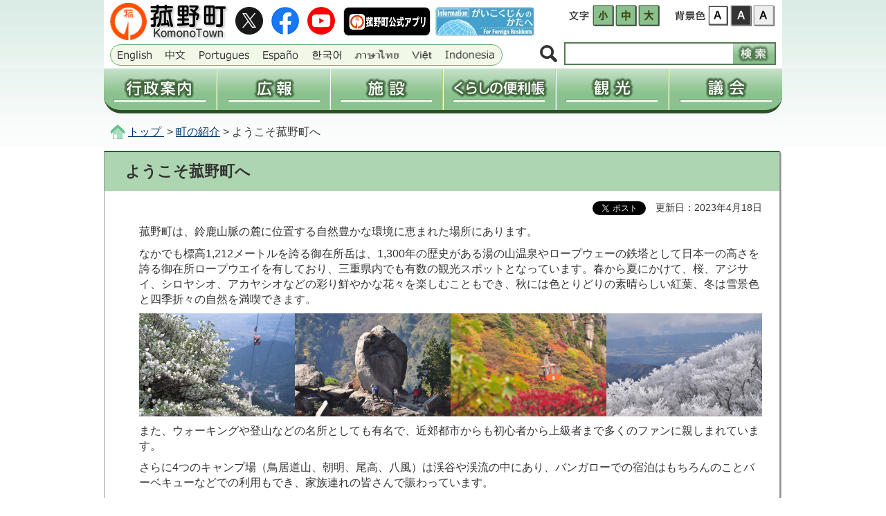

--- FILE ---
content_type: text/html
request_url: https://www2.town.komono.mie.jp/www/contents/1001000000012/index.html
body_size: 5659
content:
<!DOCTYPE html PUBLIC "-//W3C//DTD XHTML 1.0 Transitional//EN" "http://www.w3.org/TR/xhtml1/DTD/xhtml1-transitional.dtd">
<html xmlns="http://www.w3.org/1999/xhtml" xml:lang="ja" lang="ja">
<head>
<meta http-equiv="Content-Type" content="text/html; charset=UTF-8" />
<meta http-equiv="Content-Style-Type" content="text/css" />
<meta http-equiv="Content-Script-Type" content="text/javascript" />
<meta property="og:title" content="菰野町 - ようこそ菰野町へ" />
<meta property="og:type" content="article" />
<meta property="og:description" content="" />
<meta property="og:url" content="https://www2.town.komono.mie.jp/www/contents/1001000000012/index.html" />
<meta property="og:site_name" content="菰野町" />
<meta property="og:locale" content="ja_jp" />
<meta name="Keywords" content="菰野町,ようこそ菰野町へ" />
<meta name="Description" content="ようこそ菰野町へ" />
<title>ようこそ菰野町へ - 三重県菰野町公式サイト</title>
<link type="text/css" rel="stylesheet" media="all" href="/www/css/style.css?20211028" />
<link type="text/css" rel="stylesheet" media="all" href="/www/css/top.css" />
<link type="text/css" title="change" rel="stylesheet" media="all" href="/www/css/default.css" />
<meta name="viewport" content="width=device-width,initial-scale=1.0,maximum-scale=2.5,minimum-scale=1,user-scalable=yes" />
<script type="text/javascript" src="/www/js/jquery.js">/**/</script>
<script type="text/javascript" src="/www/js/jquery.accessibility.js">/**/</script>
<script type="text/javascript" src="/www/js/jquery.bxslider.min.js">/**/</script>
<script type="text/javascript" src="/www/js/top.js">/**/</script>
<meta name="format-detection" content="telephone=no" />
<meta name="referrer" content="no-referrer-when-downgrade"/><!-- Myサイト翻訳用 -->

<!-- Google tag (gtag.js) -->
<script async src="https://www.googletagmanager.com/gtag/js?id=G-NFGB73DBC0"></script>
<script>
  window.dataLayer = window.dataLayer || [];
  function gtag(){dataLayer.push(arguments);}
  gtag('js', new Date());

  gtag('config', 'G-NFGB73DBC0');
</script>




<!-- Global site tag (gtag.js) - Google Analytics -->
<script async src="https://www.googletagmanager.com/gtag/js?id=UA-21313139-1"></script>
<script>
  window.dataLayer = window.dataLayer || [];
  function gtag(){dataLayer.push(arguments);}
  gtag('js', new Date());

  gtag('config', 'UA-21313139-1');
</script>


</head>
<body class="default lower no_nav"><div id="fb-root"></div>
	<script>(function(d, s, id) {
	  var js, fjs = d.getElementsByTagName(s)[0];
	  if (d.getElementById(id)) return;
	  js = d.createElement(s); js.id = id;
	  js.src = "//connect.facebook.net/ja_JP/sdk.js#xfbml=1&version=v2.8";
	  fjs.parentNode.insertBefore(js, fjs);
	}(document, 'script', 'facebook-jssdk'));</script>
	
<div id="TOP">
<div id="jump">
<a href="#menu">メニューにジャンプ</a>
<a href="#main">コンテンツにジャンプ</a>
</div>
<div class="header">
<div class="wrap">
<div class="pull_left">
<p class="h1_title">
<a href="/www/index.html">三重県菰野町</a>
</p>
<div class="snsbox">
<ul>
<li class="snsicon">
<a rel="noopener" target="_blank" href="https://twitter.com/town_komono">
<img alt="菰野町エックス" src="/www/img/header_icon_x.png" />
</a>
</li>
<li class="snsicon">
<a rel="noopener" target="_blank" href="https://www.facebook.com/komonosns">
<img alt="菰野町facebook" src="/www/img/header_icon_facebook.png" />
</a>
</li>
<li class="snsicon">
<a rel="noopener" target="_blank" href="https://www.youtube.com/channel/UCyezASrFjFfPb5d_GmNUDGA">
<img alt="菰野町youtube" src="/www/img/header_icon_youtube.png" />
</a>
</li>
<li class="square snsapp">
<a href="/www/contents/1634616559851/index.html">
<img alt="菰野町公式アプリ" class="imradius6" src="/www/img/header_app_2024.png" />
</a>
</li>
<li class="square snsmie">
<a href="/www/contents/1725520285268/index.html">
<img alt="がいこくじんのかたへ For Foreign Residents" src="/www/img/header_foreigners.jpg" />
</a>
</li>
</ul>
</div>
<div class="translation">
					<span class="translation_btn"></span>
					
<ul>
<li>
<a href="https://town-komono.j-server.com/LUCKOMONO/ns/w1/jaen/">
<img title="英語" alt="English／英語" height="20" width="57" src="/www/img/header_english.png" />
</a>
</li>
<li>
<a href="https://town-komono.j-server.com/LUCKOMONO/ns/w1/jazh/">
<img title="中国語" alt="Chinese／中国語" height="20" width="37" src="/www/img/header_chinese.png" />
</a>
</li>
<li>
<a href="https://town-komono.j-server.com/LUCKOMONO/ns/w1/japt/">
<img title="ポルトガル語" alt="Portuguese／ポルトガル語" height="20" width="79" src="/www/img/header_portuguese.png" />
</a>
</li>
<li>
<a href="https://town-komono.j-server.com/LUCKOMONO/ns/w1/jaes/">
<img title="スペイン語" alt="Spanish／スペイン語" height="20" width="60" src="/www/img/header_spanish.png" />
</a>
</li>
<li>
<a href="https://town-komono.j-server.com/LUCKOMONO/ns/w1/jako/">
<img title="韓国語" alt="Korean／韓国語" height="20" width="50" src="/www/img/header_korean.png" />
</a>
</li>
<li>
<a href="https://town-komono.j-server.com/LUCKOMONO/ns/w1/jath/">
<img title="タイ語" alt="thai／タイ語" height="20" width="70" src="/www/img/header_thai.png" />
</a>
</li>
<li>
<a href="https://town-komono.j-server.com/LUCKOMONO/ns/w1/javi/">
<img title="ベトナム語" alt="Vietnamese／ベトナム語" height="20" width="37" src="/www/img/header_Vietnamese.png" />
</a>
</li>
<li>
<a href="https://town-komono.j-server.com/LUCKOMONO/ns/w1/jaid/">
<img title="インドネシア語" alt="Indonesia／インドネシア語" height="20" width="79" src="/www/img/header_Indonesia.png" />
</a>
</li>
</ul>
</div>
</div>
<div class="page_control">
<div id="UD">
<noscript>
<p>文字サイズ変更・コントラスト変更機能を利用する場合は、javascriptをオンにしてください</p>
</noscript>
</div>
<form class="search" action="/search/ftsservlet" method="get" name="form1">
<div>
<input value="1" type="hidden" name="logical" />
<input value="50" type="hidden" name="pagesize" />
<input value="0" type="hidden" name="orderby" />
<input value="1" type="hidden" name="sort" />
<input value="0" type="hidden" name="kind" />
<input value="0" type="hidden" name="item" />
<input value="-1" type="hidden" name="siteId" />
<input value="" type="hidden" name="dateDiff" />
<label class="search_txt seltxt" for="search_txt">サイト内検索</label>
<div class="search_box">
<div class="search_inner">
<input value="" id="search_txt" class="search_txt" name="keyword" type="text" />
<input value="検索" type="submit" name="btnG" class="search_bt" />
</div>
</div>
</div>
</form>
</div>
</div>
<div class="nav wrap">
<div id="menuopen" class="menu_button">
<a href="javascript:void(0)">open</a>
</div>
<ul id="menu">
<li class="menu01">
<a href="/www/genre/1000100000067/index.html">行政案内</a>
</li>
<li class="menu02">
<a href="/www/contents/1679009951714/index.html">広報</a>
</li>
<li class="menu03">
<a href="/www/contents/1001000000022/index.html">施設</a>
</li>
<li class="menu04">
<a href="/www/genre/1000100000001/index.html">くらしの便利帳</a>
</li>
<li class="menu05">
<a href="/www/contents/1001000000008/index.html">観光</a>
</li>
<li class="menu06">
<a href="https://gikai-town-komono.com/">議会</a>
</li>
</ul>
</div>
</div>
<div id="main" class="contents  wrap">
<div class="article no_nav">
<p class="locus">
<a href="/www/index.html">
										トップ
									</a>&nbsp;&gt;
<a href="/www/genre/1000100000116/index.html">町の紹介</a>&nbsp;&gt;&nbsp;ようこそ菰野町へ</p>
<div class="enclosebox">
<h1>ようこそ菰野町へ</h1>
<p class="update pull_right">更新日：2023年4月18日</p>
<div class="sns_share pull_right">
<p>
<a href="https://twitter.com/share" data-lang="ja" class="twitter-share-button">ツイート</a>
</p>
<script>!function(d,s,id){var js,fjs=d.getElementsByTagName(s)[0],p=/^http:/.test(d.location)?'http':'https';if(!d.getElementById(id)){js=d.createElement(s);js.id=id;js.src=p+'://platform.twitter.com/widgets.js';fjs.parentNode.insertBefore(js,fjs);}}(document, 'script', 'twitter-wjs');</script>
<p data-mobile-iframe="false" data-layout="button_count" data-href="" class="fb-share-button">
<a target="_blank" href="" class="fb-xfbml-parse-ignore">シェア</a>
</p>
</div>
<div class="txtbox"><p>菰野町は、鈴鹿山脈の麓に位置する自然豊かな環境に恵まれた場所にあります。</p>
  <p>なかでも標高1,212メートルを誇る御在所岳は、1,300年の歴史がある湯の山温泉やロープウェーの鉄塔として日本一の高さを誇る御在所ロープウエイを有しており、三重県内でも有数の観光スポットとなっています。春から夏にかけて、桜、アジサイ、シロヤシオ、アカヤシオなどの彩り鮮やかな花々を楽しむこともでき、秋には色とりどりの素晴らしい紅葉、冬は雪景色と四季折々の自然を満喫できます。&nbsp;</p>
  <p><img alt="shiroyashio" width="225" height="149" src="/www/contents/1001000000012/simple/171214113331_0.jpg" /><img alt="daikokuiwa" width="225" height="149" src="/www/contents/1001000000012/simple/171214113331_1.jpeg" /><img alt="koyoropeway" width="225" height="149" src="/www/contents/1001000000012/simple/220210180330_0.jpeg" /><img alt="zyuhyou" width="225" height="149" src="/www/contents/1001000000012/simple/171214113331_4.jpeg" /></p>
  <p>また、ウォーキングや登山などの名所としても有名で、近郊都市からも初心者から上級者まで多くのファンに親しまれています。</p>
  <p>さらに4つのキャンプ場（鳥居道山、朝明、尾高、八風）は渓谷や渓流の中にあり、バンガローでの宿泊はもちろんのことバーベキューなどでの利用もでき、家族連れの皆さんで賑わっています。</p>
  <p>町北部に位置する田光地区にある田光のシデコブシ及び湿地植物群落は、国の天然記念物指定を受けています。また、その近くにある楠根溜（くすねため）は、農林水産省のため池百選に選ばれています。</p>
  <p><img alt="toriidouyama" width="225" height="149" src="/www/contents/1001000000012/simple/220210180330_1.jpeg" /><img alt="tabikacosmos" width="225" height="149" src="/www/contents/1001000000012/simple/171214113331_3.jpeg" /><img alt="shidekobushi" width="225" height="149" src="/www/contents/1001000000012/simple/220210180330_2.jpeg" /><img alt="gohyakurakan" width="225" height="149" src="/www/contents/1001000000012/simple/220210181818_1.jpeg" /></p>
  <p>こういった都市近郊にありながら自然豊かな環境に恵まれていることから、平成22年10月に名古屋市で開催された生物多様性条約第10回締約国会議（COP10）の野外実習先として、世界の人々にその豊かな自然を伝えることができました。</p>
  <p>文化的な面におきましても、池田満寿夫の陶彫「般若心経シリーズ」をはじめとする多彩なコレクション群と魅力あふれる企画展を積極的に展開しているパラミタミュージアムがあり、菰野町を訪れるさまざまな皆さんに楽しんでいただけるものと思います。また、竹成地区にある五百羅漢や菰野土方藩城址に代表されるような史跡も数多く存在します。</p>
  <p>地場産品は、萬古焼で有名な陶器、鈴鹿山脈の清流と広大な農地で収穫されるお米で作られた日本酒、自然豊かな中で生育された精肉およびその加工品、乳製品、全国的にも有名な製麺、農業の町でもある菰野町の農産物、シクラメンなどの鉢植えの花きなど、数多くありますので菰野町にお立ち寄りの際には、ぜひご覧いただきたいと思います。</p>
  <p><img alt="banko" width="225" height="150" src="/www/contents/1001000000012/simple/171214114611_0.jpg" /><img alt="makomo1" width="225" height="150" src="/www/contents/1001000000012/simple/171214114611_2.jpg" /><img alt="makomo2" width="225" height="150" src="/www/contents/1001000000012/simple/171214114611_3.jpg" /><img alt="mugi" width="225" height="149" src="/www/contents/1001000000012/simple/190409131441_0.jpeg" /></p>
  <p>特にお勧めする菰野町の地場産品は、マコモとその加工品です。マコモはイネ科の植物で、茎が肥大化してその部分（『マコモタケ』といいます）が食用になります。菰野町は、このマコモが原野に多く生えていたことからその名が付いたといわれ、農業者、商業者など町を挙げてマコモの生産やマコモを用いた加工食品の開発に積極的に取り組んでいます。マコモやその加工品は、「道の駅菰野ふるさと館」で購入することができます。&nbsp;</p>
  <p>ぜひ、一度、菰野町にお越しください。</p></div>
</div>
<div class="section link_section enclosebox">
<h2>関連リンク</h2>
<ul>
<li>
<a href="/www/genre/1000100000119/index.html">菰野町について</a>
</li>
<li>
<a href="/www/contents/1001000000112/index.html">町勢要覧</a>
</li>
<li>
<a href="/www/genre/1000100000126/index.html">菰野町の歴史</a>
</li>
<li>
<a href="/www/genre/1000100000124/index.html">菰野町の文化</a>
</li>
<li>
<a href="/www/contents/1568970087961/index.html">菰野町へのアクセス</a>
</li>
<li>
<a href="/www/genre/1000100000121/index.html">菰野町の施設</a>
</li>
<li>
<a href="/www/genre/1000100000117/index.html">公共交通（コミュニティバス、のりあいタクシー等）</a>
</li>
</ul>
</div>
<div class="section info_section enclosebox">
<h2>このページに関する問い合わせ先</h2>
<p>企画情報課
<br />
					電話番号：059-391-1105<br />
					ファクス番号：059-391-1188<br />
</p>
</div>
</div>
</div>
<div class="footer">
<div class="wrap">
<dl class="pull_left">
<dt>菰野町役場</dt>
<dd>郵便番号：510-1292</dd>
<dd>住所：三重県三重郡菰野町大字潤田1250番地</dd>
<dd class="number">代表電話番号：059-391-1111</dd>
<dd class="number2">ファクス：059-391-1188</dd>
<dd>メールアドレス：

&#107;&#101;&#121;&#97;&#107;&#105;&#64;&#116;&#111;&#119;&#110;&#46;&#107;&#111;&#109;&#111;&#110;&#111;&#46;&#109;&#105;&#101;&#46;&#106;&#112;
</dd>
<dd>開庁時間：</dd>
<dd>＜役場本庁＞9時00分から16時30分まで</dd>
<dd class="spkaigyo">＜各地区コミュニティセンター＞<span>8時30分から17時15分まで</span>
</dd>
<dd>いずれも土・日曜日、祝日、12月29日から1月3日までを除く</dd>
</dl>
<ul class="pull_right">
<li>
<a href="/www/contents/1001000000032/index.html">
<img alt="役場の窓口" height="34" width="120" src="/www/img/footer_btn01a.png" />
</a>
</li>
<li>
<a href="/www/contents/1001000000029/index.html">
<img alt="アクセス" height="34" width="120" src="/www/img/footer_btn02a.png" />
</a>
</li>
<li>
<a href="/www/sitemap.html">
<img alt="サイトマップ" height="34" width="120" src="/www/img/footer_btn03a.png" />
</a>
</li>
<li>
<a href="https://logoform.jp/form/HMrs/1327986">
<img alt="問い合わせ" height="34" width="120" src="/www/img/footer_btn04a.png" />
</a>
</li>
</ul>
</div>
<p class="copyright">Copyright
		&copy;
		Komono Town. All Rights Reserved.</p>
<div style="display: block;" class="reread_link" id="back-top">
<a href="#TOP">
<img height="82" width="60" src="/www/img/reread_link.png" alt="このページのトップへ" />
</a>
</div>
</div>
</div>
<script type="text/javascript" src="/_Incapsula_Resource?SWJIYLWA=719d34d31c8e3a6e6fffd425f7e032f3&ns=1&cb=2002553125" async></script></body>
</html>


--- FILE ---
content_type: text/css
request_url: https://www2.town.komono.mie.jp/www/css/style.css?20211028
body_size: 8365
content:
@charset "utf-8";
body {margin:0px;color:#333333;background-color:#ffffff;font-size:100%;line-height:1.4;font-family:"Hiragino Kaku Gothic ProN","メイリオ",sans-serif;-webkit-text-size-adjust:100%; word-wrap: break-word; overflow-wrap:break-word;}
.header ,.article ,.footer ,.section ,h1,h2,h3,hr{clear:both;}/*-clear-*/
.article ,.section ,.nav ,dl,ul,div{padding:0px 0px 5px;overflow:auto;}/*-hasLayout-*/
h1,h2,h3,h4,h5,p,dl,ul,ol {margin-top:0px;}
ul,ol{padding-left:30px;}
textarea {max-width:95%;}
a{color:#003366;text-decoration:underline;}
a:hover { text-decoration: none;}
a:hover img{opacity:0.8;}
img{border:none;vertical-align:middle;}

/******************************************************************************************************/
/* CONTENTS WIDTH */
/*.header,
.contents,
.locus,
.footer {width:980px;margin:0px auto;}
body { min-width: 320px;}*/

body { min-width: 320px;}
.contents .article {width:720px;float:right;}
.no_nav .contents .article { width:100%; float:none;}


ul{ list-style:none;}
.pull_left{ float:left; padding-bottom:0;}
.pull_right{ float:right; padding-bottom:0;}
.text_left{ text-align:left;}
.text_center{ text-align:center;}
.text_right{ text-align:right;}
.contents .article .no_list_style > li{padding-left:0;}
.contents .article .no_list_style > li:before{ content:none;}
.contents .article .txtbox p{ margin-bottom:0.6em;}
.wrap{ width:980px; max-width: 100%; margin:0 auto; padding:0; box-sizing:border-box;}

@media screen and (min-width:0px) and (max-width:1020px) {
 .wrap{ width:96%; margin:0 auto;}
 .contents .article { width:100%; float:none;}
}
/*.header , .header ul , .header .nav ul , .header h1 , .footer dl , .footer dd{ margin:0; padding:0;}*/


/******************************************************************************************************/
body{ background-image:url(../img/body_back.png); background-repeat:repeat-x;}

.header , .header ul , .header .nav ul , .header h1{margin:0; padding:0;}
.header .wrap{ padding:0 9px; position:relative; background-color:#fff;}
.header .wrap > .pull_left{ width:619px;}
.header .title {float:left;}
.header .wrap .title,
.header .h1_title {width:174px;height:56px;margin-top:3px; margin-bottom:0;float:left;background:url(../img/title.png) no-repeat;text-indent:-1000em;}
.header .wrap .title a{display:block;height:56px;}
.header .h1_title a{ display:block; width:auto; height:100%;text-indent:-1000em;}

.header .snsbox{ width:445px; padding-bottom:2px; overflow:hidden; box-sizing:border-box; padding-top:10px; float:left;}
.header .snsbox ul{ display:inline-block; padding:0px; margin:0;list-style:none; width:auto;}
.header .snsbox ul li{ float:left; margin-left:7px;height:auto;}
.header .snsbox .snsicon{ width:45px;}
.header .snsbox .square { border: solid 1px #ccc;}
.header .snsbox .snsapp{border-radius:8px;}
.header .snsbox .snsmie{border-radius:5px;}
.header .snsbox ul li:nth-child(-n+3){ max-width:45px;}
.header .snsbox ul li a{ display:block;}
.header .snsbox ul li a img{ display:block;}
.header .snsbox ul li a img.icon-circle{ height:40px; width:40px;}
.header .snsbox ul li a img.imradius6{ border-radius:6px;}
.header .snsbox ul .btntwitter{ background-color:#55AEF2;}
.header .snsbox ul .btnfacebook{ background-color:#3E5895;}
.header .snsbox ul .btngoogle{ background-color:#DE4B39;}
.header .snsbox .mieinfo,.header .snsbox .mieinfo_img{ width:146px; height:45px;border-radius:5px;}
.header .snsbox ul .mieinfo a{ display:block; padding:0px 0;}
.header .page_control{float:right; padding-bottom:3px;}
#UD{ width:303px; padding-bottom: 0px; margin-bottom:16px; margin-left:auto;}
.header .page_control ul,
#UD dl,
#UD dl dt,
.header .page_control dl dd {min-height:31px;margin:2px 0;padding:0px;float:left;list-style:none;}
.header .page_control ul li {margin:2px 0px 2px 10px;padding-top:5px;float:left;}
#UD dl.color_change,
#UD dl.textsize_change{width:136px;margin:0px;padding:5px 0px 0px 0px;  }
#UD dl.color_change{width:150px; margin-left:15px; float:right;}
#UD dl dt{padding:0px 3px 0px 0px;background:no-repeat center center;text-indent:-1000em;}
#UD dl.color_change dt {width:47px;background-image:url(../img/control_collar_title.png);}
#UD dl.textsize_change dt {width:34px;background-image:url(../img/control_font_title.png);}
#UD dl dd a,
.header .page_control ul li a,
.header .page_control form.search label.search_txt{display:block;width:33px;height:31px;background:no-repeat center center; text-align:center;}
.header .page_control ul li a.announce {width:140px;background-image:url(../img/bt_voice.png);}
.header .page_control ul li a.language {width:140px;background-image:url(../img/bt_language.png);}
.header .page_control dl dd a img { width: 31px; height: auto; }
.header .page_control form.search {width: 343px;margin:0px;float:right;text-align:center;}
.header .page_control form.search > div{ padding-bottom:0; overflow:hidden; padding-top:5px;}
.header .page_control form.search label.search_txt{display:block; float:left; width:29px; height: 35px; margin-right: 8px;/* color: rgba(0,0,0,0); */  background-image:url(../img/control_search_title.png); line-height: 40px;text-indent: -1000em;}
.header .page_control form.search input#search_txt {display:block;width:74%;/* padding:9px 2%;*/margin: 1.5%;border:none;/*background-color:#fafafa;*/float:left;}
.header .page_control form.search input#search_txt:focus { background-color:#ffffff;outline: none;}
.header .page_control form.search input.search_bt { width:20%; height: 29px; color:#ffffff;/*padding:3px 0px;margin: 2px 1% 2px 1%;*/font-weight:bold;background-color:#2b2b2b;border:none;float:right;font-family:"Hiragino Kaku Gothic ProN","メイリオ",sans-serif;-webkit-appearance:none; background:url(../img/control_search_btn.png) center center no-repeat;
text-indent: -1000em; cursor:pointer;
}
.header .page_control form.search input.search_bt:hover { opacity: 0.9;}
.header .page_control form.search .search_box { width: 302px; padding: 2px; background:#527C50;}
.header .page_control form.search .search_inner { padding: 0px; background-color: #ffffff;}
.translation_btn{ display:block;transition-duration: 0.2s;}
.header .translation {width:619px; clear:both; padding:5px 0px 0px; overflow-y: hidden;}
.header .translation ul{min-height:inherit; background-color:#F1F8E7; border:solid 1px #69AF6F; border-radius:16px;/* width: 565px;*/ height: auto; display: inline-block;}
.header .translation ul li{ padding:4px 6px 5px; position:relative; margin:0; float:left;}

.header .translation ul li:first-child:before{ background:none;}
.header .translation ul li a{ display:block; width:auto; height:auto;}
/* gnav */
.header .nav{padding:0;border-bottom: 5px solid #2C4F26;border-radius: 0 0 25px 25px;
/* Permalink - use to edit and share this gradient: http://colorzilla.com/gradient-editor/#c8e2ca+0,8ac18e+60 */
background: rgb(200,226,202); /* Old browsers */
/* IE9 SVG, needs conditional override of 'filter' to 'none' */
background: url([data-uri]);
background: -moz-linear-gradient(top,  rgba(200,226,202,1) 0%, rgba(138,193,142,1) 60%); /* FF3.6-15 */
background: -webkit-linear-gradient(top,  rgba(200,226,202,1) 0%,rgba(138,193,142,1) 60%); /* Chrome10-25,Safari5.1-6 */
background: linear-gradient(to bottom,  rgba(200,226,202,1) 0%,rgba(138,193,142,1) 60%); /* W3C, IE10+, FF16+, Chrome26+, Opera12+, Safari7+ */
}
.header .nav .menu_button{display:none;}
.header .nav ul {padding:0px; margin:0;list-style:none; }
.header .nav ul li{width:16.66%;margin:0;float:left; background:url(../img/gnavline.png) no-repeat bottom center; border-left: solid 1px #fff; border-right:solid 1px #AED98C; box-sizing:border-box;}
.header .nav ul li:first-child{ border-left:none;}
.header .nav ul li:last-child{ border-right: none;}
.header .nav ul li:hover{ background:url(../img/gnavline_hover.png) no-repeat bottom center;}
.header .nav ul li a{display:block; height:60px; background:no-repeat center center; text-indent:-1000px;}
.header .nav ul .menu01 a{ background-image:url(../img/gnav01.png);}
.header .nav ul .menu02 a{ background-image:url(../img/gnav02.png);}
.header .nav ul .menu03 a{ background-image:url(../img/gnav03.png);}
.header .nav ul .menu04 a{ background-image:url(../img/gnav04.png);}
.header .nav ul .menu05 a{ background-image:url(../img/gnav05.png);}
.header .nav ul .menu06 a{ background-image:url(../img/gnav06.png);}
#menuopen { display:none;}

@media screen and (min-width:0px) and (max-width:1020px) {
.header .wrap > .pull_left{ width:100%;}
.header .page_control { margin-top:15px;}
.header .translation{ right:0;}	
#UD	{ float:left;}
#UD dl.color_change,
#UD dl.textsize_change{ padding:0;}
.header .nav ul li{ width:33.33%;}
.header .nav ul li:nth-child(3){ border-right: none;}
.header .nav ul li:nth-child(4){ border-left: none;}
.header .nav ul li:nth-child(-n+3){border-bottom:solid 1px #AED98C;}
.header .nav ul li:nth-child(n+4){border-top:solid 1px #fff;}
.header .page_control form.search{ width:310px;}
.header .page_control form.search .search_box{ width:268px;}
.header .page_control form.search input#search_txt{ height:2.5em; padding:1.5%; margin:0; box-sizing:border-box;}
.header .page_control form.search input.search_bt{height:2.5em;border-radius:0px;}
.spkaigyo {display: block;}
.spkaigyo span {display: block;margin-left: 1em;}
}

@media screen and (min-width: 1021px) {
  .spkaigyo{display: inline;}
  .spkaigyo span{display: inline;margin-left: 0;}
}

@media screen and (min-width:0px) and (max-width:660px) { 
.header .wrap{ padding:16px 0 0;}
.header .nav{border-radius:0px;}
.header .pull-left , .header .pull-right{ float:none; width:100%;}
.header .snsbox { width:auto;}
.header .snsbox > a { float:none; display:block; margin:0 auto; width:50%; height:auto;}
.header .snsbox > a img{ width:265px; height:75px;}
.header .snsbox ul { margin:0 auto; width:100%; text-align:center; overflow:visible;}
.header .snsbox ul li{ float:none; display:inline-block;width:auto;}
.header .snsbox ul li a img{ width:100%; height:auto;}
.header .nav{ background:none; border-bottom: none;}
.header .nav ul li{ float:none; width:100%; border-top:solid 1px #fff; border-bottom: solid 1px  #aed98c; border-left:none; border-right:none; background-image:none;}
.header .nav ul li:last-child{ border-bottom: none;}
#menuopen { display:block; padding:0;position:fixed; top:0; right:0; z-index:9999;width:79px;height:77px;}
.header .nav .menu_button a{
	background-image:url(../img/menu_open.png);
	background-repeat:no-repeat;
    display: block;
    height: 77px;
    text-indent: -1000em;
    width: 79px;
	
}
.header .nav .menu_button .active{ background-image:url(../img/menu_close.png);}
.header .page_control form.search{ width:100%;}
.header .page_control form.search label.search_txt{ width:15%; margin-right:1%;background-size: contain;}
.header .page_control form.search .search_box{ width:80%}
.header .page_control form.search input.search_bt{ /* background:none;ボタンけし*/

}



#menu{ position:fixed; top:0; right:0; width:100%; height:110%; z-index:9000; background-color:rgba(138,193,142,0.95);}

#UD{ display:none;}
#UD dl.color_change,
#UD dl.textsize_change{ float:left; margin:0 auto; padding:0; width:60px;}
#UD dl.color_change{ float:right;}

#UD{ text-align:center; position:fixed;bottom: 30px;right:80px; width:130px; height:64px; background-color: inherit; z-index:9000; padding:0; margin:0; box-sizing:border-box ; opacity: 1; transition-duration: 0.2s; overflow: visible;}

/*
#UD{ text-align:center; position: fixed;bottom: 30px;right:80px; width:130px; height:200px; background-color: inherit; z-index:9000; padding:0; margin:0; box-sizing:border-box; opacity: 1; transition-duration: 0.2s; overflow:visible;}
*/

#UD dl.textsize_change dt,
#UD dl.color_change dt{ width:60px;min-height:60px;padding:0px; /*margin-left:10px;*/ border-radius:4px;background:rgba(0,153,68,0.25) no-repeat center center; position:absolute;bottom: 0;}
#UD dl.active{ width:60px;}
#UD dl.active dt{background-color:rgba(128,0,0,0.7);}
#UD dl dd{width:100%;float:none; overflow:hidden;}
#UD dl dd a img{height:0px;transition-duration:0.2s;}
#UD.active,
#UD dl.active dd{display:block;opacity:1;}
#UD dl.active dd a img{height:38px;}
#UD dl dd a{width:44px;height:0px; margin:0 auto;transition-duration:0.2s;}
#UD dl.active dd a{ height:44px;}
#UD dl.color_change dt {background-image:url(../img/control_collar_ico.png);}
#UD dl.textsize_change dt {background-image:url(../img/control_font_ico.png);}

/**/
#UD dl dd { position: absolute; min-height: 0px; overflow: hidden;}
#UD dl.active dd { min-height: 44px;}
#UD dl.textsize_change dd{ left: -34px;}
#UD dl.color_change dd{ right: -36px;}
#UD dl dd:nth-of-type(1) { top: -124px;}
#UD dl dd:nth-of-type(2) { top: -84px;}
#UD dl dd:nth-of-type(3) { top: -44px;}


#menu{ position:fixed; width:100%; height:110%; top:0px;right:0;  background-color:rgba(255,255,255,0.95); z-index:9000;}
.header .translation , #UD{ z-index:1000;}
.header .translation{display:none;position:fixed;top:auto;bottom:32px;right:220px;width:60px;height:60px;overflow:visible;}
.header .translation ul{display:none;position:fixed; bottom:95px;right:220px;width:93px;height:240px;z-index:900;}
.header .translation ul li{ float:none;}
.header .translation ul li:before{ background:none; position:static; width:auto; height:auto;}
.header .translation ul.active{ display:block;}
.header .translation .translation_btn{ width:60px;min-height:60px;padding:0px;background:rgba(0,153,68,0.25) no-repeat center center;background-image:url(../img/control_translation_icon.png); position: fixed;bottom:32px;right:220px;border-radius: 4px;z-index: 100;}
.header .translation .translation_btn .active ul{}
#UD.fade , .header .translation.fade { display:block;}
}


.locus { margin-top: 1em; margin-bottom: 1em; position:relative; padding-left:35px;}
.locus:before{ content:url(../img/locus_icon.png); position:absolute; left:10px;}

.contents .article ol {padding-left:2em;}
.contents .article ul{list-style:none;padding-left:0px;}
.contents .article ol li,
.contents .article ul li{ margin-top:0.2em;margin-bottom:0.4em;}
.contents .article ul > li{padding-left:16px;}
.contents .article ul > li:before{top:0.5em;left:16px;width:8px;height:8px;background:#276026;}

.contents .article ul{ margin-left:-18px;}
.contents .article ul li{ padding-left:45px; padding-top:2px; padding-bottom:8px; border-bottom:dotted 1px #AAA;}

.contents .article table{border-collapse: collapse;margin-bottom:15px;}
.contents .article table caption{padding:4px 0px;}
.contents .article table table,.contents .article table ul,.contents .article table ol,.contents .article table table dl{margin-bottom:0px;}
.contents .article table th,.contents .article table td{padding:0.5em;border:1px solid #666666;}
.contents .article table th {background:#F1F8E7;}
.contents .article table.wide_table{display:block;width:100%;overflow:auto;}
.contents .article table.wide_table caption{display:block;}
.contents .article table.wide_table tbody{display:table;}
.contents .article .imagetable table{max-width:50%;float:left;}
.contents .article .imagetable table th{min-width:6em;}
.contents .article .imagetable .figure{max-width:50%;margin:0px;float:right;}
.contents .article fieldset{padding:0px 0px 15px;border:none;}

.footer{ border-top:solid 3px #678E4A; padding-bottom:0; overflow:visible;}

.footer dl , .footer dd{ margin:0; padding:0; overflow:visible;}
.footer dl{ margin:10px 0; overflow:hidden;}
.footer dl dt{ font-size:1.250em; font-weight:bold; margin-bottom:5px;}
.footer dl dd.number , .footer dl dd.number2{ display:inline-block;}
.footer dl dd.number2{ margin-left:10px;}
.footer .copyright{margin:0px;text-align: center;font-size:0.813em;clear:both; background-color:#8AC18E;}
.footer .reread_link{width:60px;position:fixed;bottom:60px;right:20px; z-index:1000;}
.footer .reread_link a{display:block;height:82px;overflow:hidden; opacity:1; z-index:1000;}
.footer .reread_link a:hover{opacity:0.8;}
.footer ul{ margin-top:10px; }
.footer ul li{ margin-bottom:5px;}
.footer .sponly{ display:none;}


.contents .article ul li{position:relative;}
.contents .article ul li:before{display:block;content:" ";position:absolute;}

@media screen and (min-width:0px) and (max-width:1020px) {
.footer ul{ width:100%; text-align:center; margin-top:0;}
.footer ul li{ display:inline-block; margin-bottom:5px;}
}

@media screen and (min-width:0px) and (max-width:660px) { 
.footer dl dd.number , .footer dl dd.number2{ display:block; margin-left:0;}
.footer .reread_link{ right:10px; bottom:10px; z-index:1000;}
.footer .sponly{ display:block; padding:15px; background-color:#ECF0E8; text-align:center;}
.footer .copyright{padding-bottom: 90px;}
}

/******************************************************************************************************/
/* READ LINK */
#Map,#Map *,#jump{padding:0px;overflow:visible;}
#jump a{position:absolute;width:100%;height:0px;text-align:center;overflow:hidden; box-shadow: 0px 0px 0px 2px #aaaaaa inset; transition-duration: 0.2s;}
#jump a:focus{height:2.5em;text-indent:0px;background:#ffffff; line-height: 2.5em; z-index:1000;}
#TOP{padding:0px; overflow:visible;}

.font_kyoutyo{font-weight:bold;}
.font_comment{font-size:80%;}
.font_red{color:#ff0000;}

.contents .enclosebox{ box-shadow: 1px 2px 2px rgba(0,0,0,0.65); margin:0 3px 5px 0;}
.contents .article .enclosebox{ border:solid 1px #999; margin:0 3px 30px 0; padding:0 25px 20px 50px;}
.contents .article .enclosebox{ border-top:none}

.contents .article h1{ margin-bottom:15px; padding:13px 30px; background-color:#AED5B1; border-top :solid 2px #276026; font-size:1.375em; font-weight:bold; box-sizing:border-box;}
.contents .article .enclosebox h1{ margin-left:-50px; margin-right:-25px;}
.contents .article h2{ margin-top:5px; margin-bottom:10px; position:relative; padding-left:18px; padding-bottom:6px; padding-right:10px; border-bottom:dotted 2px #999; font-size:1.125em; font-weight:bold; margin-right:7px;}
.contents .article h2:before{ content:""; display:block; width:3px; height:20px; background-color:#276026; position:absolute; left:4px; top:0.2em;}
.contents .article .enclosebox h2{ margin-left:-15px; margin-right:-10px;}
.contents .article h3{ margin-top:5px; margin-bottom:10px;padding-left:18px; padding-bottom:6px; padding-right:10px; border-bottom:dotted 2px #999; font-size:1.125em; font-weight:bold; margin-right:7px;}
.contents .article .enclosebox h3{ margin-left:-15px; margin-right:-10px;}
.contents .article h4{ margin-top:5px; margin-bottom:10px;padding-left:18px; padding-bottom:6px; padding-right:10px; border-bottom:solid 1px #AED5B1; font-size:1.125em; font-weight:bold; margin-right:7px;}
.contents .article .enclosebox h4{ margin-left:-15px; margin-right:-10px;}
.contents .article h5{ margin-top:5px; margin-bottom:10px; position:relative; padding-left:18px; padding-bottom:6px; padding-right:10px;font-size:1.125em; font-weight:bold; margin-right:7px;}
.contents .article h5:before{ content:""; display:block; width:3px; height:15px; background-color:#276026; position:absolute; left:4px; top:0.35em;}
.contents .article .enclosebox h5{ margin-left:-15px; margin-right:-10px;}
.contents .article h6{ margin-top:5px; margin-bottom:10px; padding-left:18px; padding-bottom:6px; padding-right:10px;font-size:1.063em; font-weight:bold;}
.contents .article .enclosebox h6{ margin-left:-15px; margin-right:-10px;}



.contents .article .update{ font-size:0.875em; margin-left:10px;}
.contents .article .txtbox{ overflow:visible;clear:both;}

@media screen and (min-width:0px) and (max-width:660px) { 
.contents .article .enclosebox{ padding:0 3% 20px;}
.contents .article .enclosebox h1{ margin-left:-3%; margin-right:-3%; padding:13px;}
.contents .article .enclosebox h2 ,
.contents .article .enclosebox h3 ,
.contents .article .enclosebox h4 ,
.contents .article .enclosebox h5 ,
.contents .article .enclosebox h6 { margin-left:-1%; margin-right:-1%;}
}

/* table */
.contents .article table.noborder,
.contents .article table.noborder th,
.contents .article table.noborder td{border:none;}
.contents .article table.widetable{display:block;max-width:100%;overflow:auto;border:none;}
.contents .article table.widetable caption{display:block;}
.contents .article table.widetable tbody{display:table;}

/* YouTube */
.contents .article .mv_area{position:relative;height:0px;width:100%;max-width:715px;margin:1em 0;padding-top:56.25%;overflow:hidden;}
.contents .article .mv_area.normal_wide{padding-top:75%;}
.contents .article .mv_area iframe{position:absolute;top:0px;left:0px;width:100%;height:100%;}
.contents .article .mv_area p{margin:0.5em 0;font-size:0.9em;}

/* よくある質問 */
.contents .article .qanda dt{border-bottom:1px dotted #333333;}
.contents .article .qanda dd{margin:0px;}
.contents .article .qanda dt:before,.article dl.qanda dd:before{content:"Q";padding-right:0.2em;color:#333333;font-size:240%;font-family:"monospace";border-radius:45%;}
.contents .article .qanda dd:before{content:"A";color:#880000;}

/* IMAGE BOX */
.contents .article .box-image { padding: 1em 0 0;}
.contents .article .box-image li { margin: 0 1% 1%; padding: 0; float: left; text-align: center; }
.contents .article .box-image li:before { display: none;}
.contents .article .box-image li img { max-width: 100%; height: auto;}
.contents .article .box-image li p { padding-top: 0.5em; font-size: 0.8em;}

.contents .article .box-image.single li { width: 60%; padding-left: 19%; padding-right: 19%; float:none;}
.contents .article .box-image.double li { width: 48%;}
.contents .article .box-image.triple li { width: 31.3333333333%;}
.contents .article .box-image.quadruple li { width: 23%;}
.contents .article .box-image.pentadruple li { width: 18%;}
.contents .article .box-image.hexatruple li { width: 14.6666666666%;}

.contents .article .box-image.double li:nth-child(2n+1),
.contents .article .box-image.triple li:nth-child(3n+1),
.contents .article .box-image.quadruple li:nth-child(4n+1),
.contents .article .box-image.pentadruple li:nth-child(5n+1),
.contents .article .box-image.hexatruple li:nth-child(6n+1),.contents .article .box-image li.clear{clear:both;}

.contents .article .image_box {margin: 0px 0px 10px; padding-bottom: 0;}
.contents .article .image_box img{max-width: 100%; height: auto;}
.contents .article .image_box_center {min-width:240px; width: 50%; max-width: 80%; margin: 0px auto 10px; padding-right: 2em;}
.contents .article .image_box_left,
.contents .article .image_box_right {max-width: 50%; }
.contents .article .image_box_left {float: left; margin-right: 10px;}
.contents .article .image_box_right {float: right; margin-left: 10px;}
.contents .article .image_box_left p,
.contents .article .image_box_right p{padding-top: 0.5em; font-size: 0.85em; text-align:center;}

/* overview table */
.contents .article .overview_list{margin:1em 0 0;}
.contents .article .overview_list dt{width:10.5em;margin:0;padding:0 0 .7em 0;float:left;clear:both;}
.contents .article .overview_list dd{margin:0 0 1em;padding:0 0 .7em 11em;border-bottom:1px dotted #333333;}
.contents .article .overview_table{margin:1em 0;padding:0;width:auto;max-width:100%;}
.contents .article .overview_table th{width:25%;}

/* event section */
.contents .article .event_section .event{padding:1.7em 1.2em 0.7em 1.2em;border:1px solid #666666;}
.contents .article .event_section .event dt{width:7.5em;margin:0 0 .7em 0;padding: .3em 0;font-weight:bold;background:#F1F8E7;color:#333333;text-align: center;float:left;clear:both;}
.contents .article .event_section .event dd{margin:0 0 1em;padding: .3em 0 .8em 8.6em;border-bottom:1px dotted #666666;}

/* file section */
.contents .article .file_section ul.file_list li:before{ top: 0px; bottom: 0px; left: 4px; height: auto; width: 1em; max-width: 16px; background: url(../img/file_list_mark.gif) center center no-repeat; background-color: transparent; border-radius: 0px; background-size: contain;}
.contents .article .file_section ul.file_list li.pdf:before { background-image: url(../img/file_list_mark_pdf.png);}
.contents .article .file_section ul.file_list li.doc:before { background-image: url(../img/file_list_mark_doc.gif);}
.contents .article .file_section ul.file_list li.xls:before { background-image: url(../img/file_list_mark_xls.gif);}

/* news section */
.contents .article .news_section { position: relative;}
.contents .article .news_section dl dt,
.contents .article .news_section dl dd { padding: 0.8em 0px 0.7em;}
.contents .article .news_section dl dt { width: 9.5em; padding-left: 0.5em; float: left;}
.contents .article .news_section dl dd { margin-left: 0px; padding-left: 10em; border-bottom: 1px dotted #888888;}
.contents .article .news_section a.more { position: absolute; display: block; top: 0px; right: 0px; padding: 0.5em; text-align: center; background-color: #cccccc;}

/* section */
.contents .article .menu_section p.nodata,
.contents .article .event_section p.nodata,
.contents .article .news_section p.nodata { padding: 0px 1em; margin-bottom: 2em;}

/* 施設ページ */
.contents .article .mapbox .overview_table{float:left;}
.contents .article .mapbox .box-image{width:230px;float:right;}

/* イベントカレンダー */
.contents .article .calendar_section table{width:100%;}
.contents .article .calendar_section table th{}
.contents .article .calendar_section table td{vertical-align:middle;}
.contents .article .calendar_section table td.center{text-align:center;}
.contents .article .calendar_section table tr.day0{background-color:#FFDDDD;} /* 日曜・祝日 */
.contents .article .calendar_section table tr.day6{background-color:#CDDFFF;} /* 土曜日 */
.contents .article .calendar_section table td .weekday{font-size:.85em;}
.contents .article .calendar_section table td .font_comment{display:block;}
.contents .article .navgation{font-size:.9em;width: auto;margin: 0;clear:both;float:none;list-style-type:none;}
.contents .article .navgation .previous_month{float:left;}
.contents .article .navgation .next_month{float:right;}

.event .contents .nav h2{border-bottom:1px solid #ccc;font-size:1.05em;}
.event .contents .nav ul{margin:0;padding:0;}
.event .contents .nav li{display:block;padding:.3em;}
.event .contents .event_icon li{position:relative;min-height:24px;line-height:24px;padding-left:32px;}
.event .contents .event_icon li:before{display:block;content:" ";position:absolute;border-radius:0px;top:0;bottom:0;left:4px;width:24px;height:24px;margin:auto 0;background:none no-repeat 0 0;background-color:transparent;}

/* 施設マップ */
.map .contents .article .map_cate li{display:inline;}
.map .contents .article .map_cate ul.menu { padding-top: 0.5em; padding-bottom: 0.5em;}
.map .contents .article .map_cate ul.menu li{ padding: 0em 0.5em 5px 2em;border:none;}
.map .contents .article .map_cate ul.menu li:before{ top: 0.2em;}


.contents .article .map_section .left_menu_list{width:34%;margin:0 1% 0 0;padding:0;float:left;}
.contents .article .map_section .left_menu_list h2{font-size:1.3em;background:initial;border:none;border-bottom:3px solid #CFEDF3;}
.contents .article .map_section .mapobject_list{width:auto; margin:0px;overflow:auto;padding:.4em;max-height:20em;}
.contents .article .map_section .mapobject_list small{overflow:visible;}
.contents .article .map_section .mapobject_kind{height:250px;width:auto;max-height: 20em;margin: 0px; overflow:auto;padding:.2em .4em;line-height:1.25em;}
.contents .article .map_section .right_contents{width:64%;margin:2.1em 0 0 1%;padding:0;float:right;}
.contents .article .map_section .right_contents *{overflow:visible;padding:0;}
.contents .article .map_section .mapobject_map{width:auto;height:600px;border:1px solid #ddd;}
.contents .article .map_section .mapobject_map .gm-style,
.contents .article .map_section .mapobject_map .gm-style div{font-size:1em!important;font-weight:normal!important;line-height:1.3;}
.contents .article .map_section .mapobject_map .gm-style .gm-style-cc span,
.contents .article .map_section .mapobject_map .gm-style .gm-style-cc a,
.contents .article .map_section .mapobject_map .gm-style .gm-style-mtc div,
.contents .article .map_section .mapobject_map .gm-style .gm-style-iw{font-size:0.8em!important;font-weight:normal!important;line-height:1.3;}

/* custom search */
.contents .article .search_result_google *{overflow:visible;}
.contents .article .search_result_google table,
.contents .article .search_result_google table tr,
.contents .article .search_result_google table th,
.contents .article .search_result_google table td{border:none;}
.contents .article .search_result_google .gsc-results .gsc-cursor {display: block;text-align: center;}
.contents .article .search_result_google .gsc-results .gsc-cursor-box .gsc-cursor-page{padding:.5em;border:1px solid #ccc;}
.contents .article .search_result_google .gsc-results .gsc-cursor-box .gsc-cursor-current-page{border:2px solid #ccc;}
.contents .article .search_result_google .gsc-control-cse div{padding:0;}
.contents .article .search_result_google .gsc-control-cse div.gs-title{padding:.6em 0;}
.contents .article .search_result_google .gsc-control-cse div.gsc-option {padding: 0.3em 1em;}
.contents .article .search_result_google .gcsc-branding-img-noclear{max-width: inherit;}
.contents .article .search_result_google .gsc-webResult.gsc-result,
.contents .article .search_result_google .gsc-results .gsc-imageResult{border:none;}

/* form */
.form .contents .article .overview_list dt{width:12.5em;}
.form .contents .article .overview_list dd{padding-left:13em;}
.form .contents .article input[type="text"]:focus{outline:none;border:1px solid #CFEDF3;}
.form .contents .article input[type="text"] {line-height:1.1em;border:1px solid #999999;max-width:90%;}
.form .contents .article .formsubmit input[type="submit"] {margin-right:0.5em;}
textarea#iken { width: 100%; box-sizing: border-box;}


/* section */
.contents .article .section{ margin-bottom:22px; padding-left:35px;}
.contents .article .section h2{ border:none; background-color:#AED5B1; color:#0C2612; padding:5px 30px 6px; margin-top:0; margin-left:-35px; margin-right:-25px;}
.contents .article .section h2:before{ display:none;}
.contents .article .section ul{ padding-bottom:0;margin-bottom:0; margin-left: 9px; overflow:visible;}
.contents .article .section ul li:last-child{ margin-bottom:0;}
.contents .article .section ul.file_list{ margin-left:0;}
.contents .article .section ul.file_list li{ padding-left:25px;}
.contents .article .section ul.file_list li:before{ left:0;}
.contents .article .info_section p{ margin-left:10px;}
.contents .article .section .acrobat {margin-top:15px; overflow:visible;}
.contents .article .section .acrobat p{margin:0px;}
@media screen and (min-width:0px) and (max-width:660px) { 
.contents .article .section{ margin-bottom:22px; padding-left:3%;}
.contents .article .section h2 { margin:0 -3% 20px;}

}


/* side nav */
.contents .nav {width:240px;float:left; margin-bottom:25px;}
.contents .nav dl{padding:0px; margin-bottom:-5px;list-style:none;  border-bottom: solid 1px #999;}
.contents .nav dl dt{padding:15px 10px;background:#276026; font-size:1.250em; font-weight:bold; color:#fff;}
.contents .nav dl dd{margin:0px; padding:0 18px;border-left: solid 1px #999; border-right: solid 1px #999;}
.contents .nav dl dd:nth-child(2){ padding-top:12px;}
.contents .nav dl dd:last-child{padding-bottom:5px;}
.contents .nav dl dd a{display:block;padding:8px 0 8px 25px; border-top:dotted 1px #333; position:relative;}
.contents .nav dl dd a:before{ content:""; display:block; width:8px; height:8px; background-color:#276026; position:absolute; left:8px;top: 1em;}

@media screen and (min-width:0px) and (max-width:660px) { 
.contents .nav dl dt{ padding:13px;}
}

/* menulist */
.contents .article .menu_section h1{ padding: 13px 30px 13px 40px;}
.contents .article .menu_section ul.menu{ margin-left:-18px;}
.contents .article .menu_section ul.menu li{ padding-left:45px; padding-top:2px; padding-bottom:8px; border-bottom:dotted 1px #AAA;}
.contents .article .menu_section ul.menu li:before{ content:url(../img/menulist_icon.png); left:10px; background:none; width:auto; height:auto;}
@media screen and (min-width:0px) and (max-width:660px) { 
.contents .article .menu_section h1{ padding:13px;}
.contents .article .menu_section ul.menu{ margin-left:0;}
}

/* sns_share */
.contents .article .sns_share{ overflow:visible;}
.contents .article .sns_share div , .contents .article .sns_share p { display:inline-block; margin-bottom:0;}
.contents .article .menu_section .sns_share + ul{ clear:both;}
@media screen and (min-width:0px) and (max-width:660px) { 
.contents .article .sns_share{ margin-bottom:10px;}
}

/******************************************************************************************/


@media screen and (min-width:0px) and (max-width:1020px) {/* 1000+20 */
textarea,
#TOP,
.header,
.header .wrap .title,.header h1,
.contents .article,
.contents .article .image_box li,
.contents .article .image_box li img,
.contents .article .imagetable table,
.contents .article .imagetable table th,
.contents .article .imagetable .figure,
.contents .nav ,
.footer {position:static;width:auto;min-width:0px;max-width:100%;float:none;}

.header .wrap,
.locus,
.footer .wrap { width:96%; box-sizing:border-box;}


/* HEADER */
.header .page_control { width:100%;}
.header .page_control > ul { float: right; margin-bottom: 14px; margin-right: 0px;}
.header #UD { clear: both;}

/******************************************************************************************/
/******************************************************************************************/
}


@media screen and (min-width:0px) and (max-width:788px) {/* 768+20 */

/******************************************************************************************/

/******************************************************************************************/
}


@media screen and (min-width:0px) and (max-width:660px) {/* 640+20 TABLET */
.not{position:static;width:auto;min-width:0px;max-width:100%;float:none;}
.header .page_control ul,.header .nav ul{display:none;}
.header .nav .menu_button{display:block;}
.header .page_control dl dd a img { width: 38px; margin: 3px;}

.contents .form_section input[type=radio] { float: left; margin-left: 1.5em; margin-right: 1em; margin-bottom: 1.5em; clear: both;}
.contents .form_section label { margin-bottom: 1.5em; float: left;}
.contents .form_section form fieldset { padding-top: 1.5em;}
/*.contents .section ul li { margin-bottom: 2em;}*/

/******************************************************************************************/
/* IMAGE BOX */
.contents .article .box-image.single li { width: 98%; padding-left: 0%; padding-right: 0%;}
.contents .article .box-image.quadruple li { width: 48%;}
.contents .article .box-image.pentadruple li,
.contents .article .box-image.hexatruple li { width: 31.3333333333%;}

.contents .article .box-image.pentadruple li:nth-child(5n+1),
.contents .article .box-image.hexatruple li:nth-child(6n+1) { clear: none;}

/* event section */
.contents .article .event_section .event dt{width: auto;float:none;}
.contents .article .event_section .event dd{ padding: 0.3em 0px 0.8em 0px;}

/* news section */
.contents .article .news_section dl dt { width: auto; padding-bottom: 0px; float:none;}
.contents .article .news_section dl dd { padding-top: 0.3em; padding-left: 1em;}
.contents .article .news_section a.more { position: static; display: block; top: inherit; right: inherit;}

/* overview table */
.contents .article .overview_list dt{ width: auto; float:none;}
.contents .article .overview_list dt:first-of-type { padding-top: 0.7em; border-top: 1px dotted #333333;}
.contents .article .overview_list dd{ padding: 0px 0px 0.7em 1em;}
.contents .article .overview_table th{width: auto;}
.contents .article .overview_table th,
.contents .article .overview_table td{ display: block; clear: both; border-bottom: none;}
.contents .article .overview_table tr:last-of-type td { border-bottom: 1px solid #666666;}


/******************************************************************************************/
}


@media screen and (min-width:0px) and (max-width:500px) {/* 480+20 MOBILE */

.contents .article .acrobat {margin:8px 15px 8px;padding: 12px 8px;}
.contents .article .acrobat .icon {margin:0px auto 8px; text-align: center; float:none;}

/******************************************************************************************/
/* IMAGE BOX */
.contents .article .box-image.double li,
.contents .article .box-image.triple li,
.contents .article .box-image.quadruple li{ width: 98%; float:none;}
.contents .article .box-image.pentadruple li,
.contents .article .box-image.hexatruple li { width: 48%;}

.contents .article .image_box_left,
.contents .article .image_box_right {max-width: 100%; }
.contents .article .image_box_left,
.contents .article .image_box_right {float: none; margin-right: 0px; margin-left: 0px;}
.contents .article .image_box_left p,
.contents .article .image_box_right p{padding-top: 0.5em; font-size: 0.85em; text-align:center;}
/******************************************************************************************/
}

#pc,#sp{display:none;}
#pc{margin-bottom:1em;clear:both;}
@media screen and (min-width: 0px) and (max-device-width:660px){
 #sp{display:none;margin-bottom:0;width:100%;height:100px;font-size:4em;text-align:center;border:4px solid #ccc;background:#eee;}
 #pc{display:block;margin:.8em auto;text-align:center;}}
@media screen and (min-width: 0px) and (max-device-width:660px) and (min-width:1000px){
 #pc,#menuopen{display:none;}
 #sp{display:block;}}

@media screen and (min-width:661px) {html body #menu{display:block !important;}}

@media screen and (-ms-high-contrast:active){
* { text-indent: 0em !important;}
} 


--- FILE ---
content_type: text/css
request_url: https://www2.town.komono.mie.jp/www/css/top.css
body_size: 3271
content:
.font_kyoutyo{font-weight:bold;}
.font_coment{font-size:80%;}
.font_red{color:#ff0000;}
@media screen and (min-width: 0px) and (max-device-width: 1020px) {.not{position:static;width:auto;min-width:0px;max-width:100%;float:none;}

}


@media screen and (min-width: 0px) and (max-device-width:788px) {
}


@media screen and (min-width: 0px) and (max-device-width:660px) {.not{position:static;width:auto;min-width:0px;max-width:100%;float:none;}
.header .page_control ul,.header .nav ul{display:none;}
.header .nav .menu_button{display:block;}
}


@media screen and (min-width:661px) {html body #menu{display:block !important;}}


/*スライダー用*/
.slide_box{margin:0px 0px 30px;padding:0px;border:5px solid #EFCCDA;overflow:hidden;}
.bxslider{max-height:300px;overflow:hidden; padding-bottom: 0px;}
.bx-wrapper {position:relative;width:100%;max-width:1400px;margin:0px auto;padding:0px;clear:both;overflow:visible;}
.bx-wrapper .bxslider{margin:0px;max-height:none;overflow:visible;}
.bx-viewport{z-index:1;}
.bx-wrapper div{padding:0px;overflow:hidden;}
.bx-wrapper .slide{position:relative;z-index:10;margin:0px;overflow:hidden;}
.bx-wrapper .slide img{width:100%;height:auto;}
.bx-has-controls-direction{position:static;width:100%;margin-top:10px;overflow:visible;vertical-align:middle;}
.bx-wrapper .bx-controls{margin:0px;overflow:hidden;}
.bx-wrapper .bx-controls .bx-prev,
.bx-wrapper .bx-controls .bx-next{position:absolute;top:50%;width:40px;height:40px;margin-top:-15px;background:no-repeat center center;text-indent:-100em;opacity:0.8;z-index:110;border-radius:0px;}
.bx-wrapper .bx-controls .bx-prev{left:10px;background-image:url(../img/bx-prev.png);}
.bx-wrapper .bx-controls .bx-next{right:10px;background-image:url(../img/bx-next.png);}
.bx-wrapper .bx-controls .bx-prev:hover,
.bx-wrapper .bx-controls .bx-next:hover{opacity:1;}

.bx-wrapper .bx-controls-auto-item { position: absolute; bottom: 8px; right: 0px; overflow: visible; z-index: 20; float: right;}
.bx-wrapper .bx-controls-auto-item:nth-of-type(1) { right: 8px;}
.bx-wrapper .bx-controls-auto-item:nth-of-type(2) { right: 38px;}
.bx-wrapper .bx-controls-auto-item a{display:block;width:22px;height:22px; background-color: rgba(0,0,0,0.3); border-radius: 4px; box-shadow: 0px 0px 0px 1px rgba(0,0,0,0.6) inset; transition-duration: 0.1s; text-indent: -100em;}
.bx-wrapper .bx-controls-auto-item a:hover { background-color: rgba(45,118,133,0.8);}
.bx-wrapper .bx-controls-auto-item a.bx-stop{ text-indent: 0em;}
.bx-wrapper .bx-controls-auto-item a.bx-start{ text-indent: 0em;}
.bx-wrapper .bx-controls-auto-item a.active{ background-color: rgba(0,0,0,0.8);}


.main_img_area{ position:relative;}
.main_img_area.wrap{ padding:0;}
.main_img_area .album_link { position:absolute; top:8px; right:10px; display:block;}


div , ul , h2{ padding-bottom:0; padding-left:0; margin-bottom:0;}


.emergency{position:relative;margin:0px 0px 20px;padding-left:120px;border:2px solid #E60012;}
.emergency h2{position:absolute;top:0px;left:0px;bottom:0px;width:104px;padding:8px;background:#FFDFE1;text-align:center;z-index:1;}
.emergency p{margin:2px 0px;padding:8px;}
.mainbox{ width:943px; margin:30px auto 20px;}
.column01{ width:203px; float:left; margin-right:17px;}
.column02{ width:503px; float:left; margin-right:17px;}
.column03{ width:203px; float:left;}
 
@media screen and (min-width:0px) and (max-width:1020px) {
 .column01 , .column02 , .column03 { width:96%; float:none; margin:0 auto 20px;}
 .main_img_area > img{ width:100%; height:auto;}
 .main_img_area .album_link{ width:35%;} 
 .main_img_area .album_link img{ width:100%; height:auto;}
 }
 
 @media screen and (min-width:0px) and (max-width:660px) { 
  .mainbox{ margin-top:0px;}
 }
 
 
/*::::: column01&03 :::::*/
.column01 img{box-shadow: 1px 2px 2px rgba(0,0,0,0.65); margin:0 3px 5px 0;}
.column01 .bousai{ width:200px; height:61px; box-sizing:border-box; border:solid 2px #E60012; margin-bottom:5px;
/* Permalink - use to edit and share this gradient: http://colorzilla.com/gradient-editor/#ffdee0+0,ffdee0+34,ffbec2+35,ffdee0+100 */
background: rgb(255,222,224); /* Old browsers */
/* IE9 SVG, needs conditional override of 'filter' to 'none' */
background: -moz-linear-gradient(top,  rgba(255,222,224,1) 0%, rgba(255,222,224,1) 34%, rgba(255,190,194,1) 35%, rgba(255,222,224,1) 100%); /* FF3.6-15 */
background: -webkit-linear-gradient(top,  rgba(255,222,224,1) 0%,rgba(255,222,224,1) 34%,rgba(255,190,194,1) 35%,rgba(255,222,224,1) 100%); /* Chrome10-25,Safari5.1-6 */
background: linear-gradient(to bottom,  rgba(255,222,224,1) 0%,rgba(255,222,224,1) 34%,rgba(255,190,194,1) 35%,rgba(255,222,224,1) 100%); /* W3C, IE10+, FF16+, Chrome26+, Opera12+, Safari7+ */
}
.column01 .bousai a{ display:block; width:100%; height:100%; padding:8px 5px 4px; box-sizing:border-box; background-image:url(../img/top/bousai_back.png); }
.column01 .bousai a img{ box-shadow:none; margin:0;}
.column01 .bousai a img:last-child{ float:right;}

.column01 .banner_menu ul li{ margin-bottom:5px;}
.column03 img{box-shadow: 1px 2px 2px rgba(0,0,0,0.65); margin:0 3px 5px 0;}
.column03 .banner_info ul li { margin-bottom:5px;}
.column03 .ad_side{ padding-bottom:10px;}
.column03 .ad_side img{ box-shadow:none; margin:0 0 1px;}

@media screen and (min-width:0px) and (max-width:1020px) {
.column01 .bousai{ width:60%; height:auto; margin:0 auto 10px;text-align:center; }
.column01 .bousai a img{ margin-left:5%;}
.column01 .bousai a img:last-child{ float:none;}

.column01 .banner_menu ul li img { width:98%; height:auto;}
.column01 .banner_menu ul li{ width:23%; float:left; margin-right:2%;}
.column01 .banner_menu ul li:nth-child(4n){ margin-right:0;}
.column03 .ad_side{ width:200px;  margin:0 auto 10px;}
.column03 .banner_info ul li{ width:18%; height:120px; float:left; margin-right:2%; margin-bottom:10px; display:table; background:#E6EDEB; padding:5px; box-sizing:border-box; text-align:center;}
.column03 .banner_info ul li:nth-child(5n){ margin-right:0;}
.column03 .banner_info ul li a{ display:table-cell; vertical-align:middle;}
.column03 .banner_info ul li img{ width:95%; height:auto;}
}

@media screen and (min-width:0px) and (max-width:660px) { 
.column01 .bousai{width: 80%;}
.column01 .banner_menu ul li img { width:98%; height:auto;}
.column01 .banner_menu ul li{ width:49%; float:left; margin-right:2%;}
.column01 .banner_menu ul li:nth-child(even){ margin-right:0;}
 /*.column03 .banner_info ul li{ width:100%;}*/
 .column03 .ad_side{ width:50%;}
 .column03{ background:#E6EDEB; padding:15px 0 5px;}
 .column03 img{ width:98%; height:auto;}
.column03 .banner_info ul li{ width:100%; height:auto; text-align:center; margin-right:0 ;margin-bottom:0; padding-bottom:5px;}
.column03 .banner_info ul li a{ display:inline;}
.column03 .banner_info ul li img{ width:50%;}
}


/*::::: column02 :::::*/
.column02 h2{ border-bottom:solid 2px #486A00; margin-right: 3px;
/* Permalink - use to edit and share this gradient: http://colorzilla.com/gradient-editor/#c8e2ca+0,8ac18e+60 */
background: rgb(200,226,202); /* Old browsers */
/* IE9 SVG, needs conditional override of 'filter' to 'none' */
background: url([data-uri]);
background: -moz-linear-gradient(top,  rgba(200,226,202,1) 0%, rgba(138,193,142,1) 60%); /* FF3.6-15 */
background: -webkit-linear-gradient(top,  rgba(200,226,202,1) 0%,rgba(138,193,142,1) 60%); /* Chrome10-25,Safari5.1-6 */
background: linear-gradient(to bottom,  rgba(200,226,202,1) 0%,rgba(138,193,142,1) 60%); /* W3C, IE10+, FF16+, Chrome26+, Opera12+, Safari7+ */
}
.column02 .topics_area{ position:relative; margin-bottom:15px;}
.column02 .topics_area dl{ position:relative; width:100%; margin:0 auto; padding-top:6px; border-left:solid 1px #999; border-right:solid 1px #999; box-sizing:border-box;}
.column02 .topics_area dl dt, .contents .topics_area dl dd{ padding:5px 0 6px; }
.column02 .topics_area dl dt{ position:absolute; left:8px; font-weight:lighter;}
.column02 .topics_area dl dd{ margin-left:0; padding-left: 9em; padding-right:8px;}
.column02 .topics_area dl dd a{}

.column02 .topics_area .topics_linklist{ position:absolute; top: 14px; right:15px;}
.column02 .topics_area .topics_linklist li{ float:left;margin-right:10px;box-sizing:border-box;}
.column02 .topics_area .topics_linklist li:last-child{ margin-right:0;}
.column02 .topics_area .topics_linklist li:hover a{ opacity:0.8;}

.column02 .topics_btnbox { padding:17px 20px 9px; border:solid 1px #999; border-top:none; box-sizing:border-box; background:rgba(0, 0, 0, 0) repeating-linear-gradient(-45deg, #DDD, #DDD 5px, #F5F5F5 0px, #F5F5F5 6px) repeat scroll 0 0;}
.column02 .topics_btnbox ul li{ float:left; margin-right:10px;}
.column02 .topics_btnbox ul li:last-child{ margin-right:0;}

.column02 .life_area{ margin-bottom:15px;} 
.column02 .life_area ul{ border-right:solid 1px #284D2C; border-bottom:solid 1px #284D2C; box-sizing:border-box;}
.column02 .life_area ul li{ float:left;border:solid 1px #284D2C;box-sizing:border-box;}
/*.column02 .life_area ul li img{ margin:1px;}*/
.column02 .life_area ul li:nth-child(4n){ border-right:none;}
.column02 .life_area ul li:nth-last-child(-n+4){border-bottom:solid 2px #284D2C;}
.column02 .life_area ul li:nth-last-child(-n+2){border-bottom:none; margin-top:-1px;}
.column02 .life_area .accordion_btn{ display:none;}


.column02 .administration_area ul{ border: solid 1px #999; border-top:none; padding:10px 18px; box-sizing:border-box; font-family: "Meiryo", sans-serif; line-height:1.6;}
.column02 .administration_area ul li{ position:relative; padding-left:14px; float:left; width:165px; box-sizing:border-box; margin-right:10px;}
.column02 .administration_area ul li:nth-child(3n){ width:110px; margin-right:0;}
.column02 .administration_area ul li:before{ content:""; display:block; width:8px; height:8px; background-color:#009944; position:absolute; left:0; top:0.5em;}
.column02 .administration_area ul li a{ color:#333;}
@media screen and (min-width:0px) and (max-width:1020px) {
.column02 .topics_area dl{ width:100%;}
.column02 .topics_area .topics_btnbox ul{ width:70%; margin: 0 auto;}
.column02 .topics_area .topics_btnbox ul li{ width:48%; margin-right:2%;}
.column02 .topics_area .topics_btnbox ul li:last-child{ margin-right:0;}
.column02 .topics_area .topics_btnbox ul li img{ width:100%; height:auto;}

.column02 .life_area ul{ border:none;}
.column02 .life_area ul li{ width:25%; box-sizing:border-box; border:solid 2px #284D2C !important; margin:0;}
.column02 .life_area ul li img{ width:100%; height:auto;}
.column02 .administration_area ul li{ width:32% !important; margin-right:2%;}
.column02 .administration_area ul li:nth-child(3n){ margin-right:0;}
}
@media screen and (min-width:0px) and (max-width:660px) {
.column02 h2 img { max-width:500px; width:100%; height:auto;}
.column02 .topics_area dl dd{padding-left:9em;}
.column02 .topics_area .topics_linklist{ right:2%; top:1%;}
.column02 .topics_area .topics_btnbox ul{ width:90%;}
.column02 .life_area ul li{ width:33.3%;border:solid 1px #284D2C !important;}
.column02 .life_area ul li:nth-last-child(-n+4){border-bottom:solid 1px #284D2C;}
.column02 .life_area ul li:nth-last-child(-n+2){border-bottom:solid 1px #284D2C; margin-top:0;}
.column02 .life_area h2{ position:relative; box-shadow: 1px 2px 2px rgba(0,0,0,0.65); margin:0 3px 5px 0;}
.column02 .life_area .accordion_btn{ width:10%; height: auto; display:block;position:absolute; top:0; bottom:0; margin:auto; right:5%;}

.column02 .life_area .enclosebox{box-shadow:none;}
.column02 .life_area .openlist{}

.column02 .life_area .enclosebox ul{height:auto;max-height:0px;overflow:hidden;animation-name:anim01;animation-duration:0.5s;animation-timing-function:ease-in;animation-fill-mode:forwards;}
.column02 .life_area .openlist ul{animation-name:anim02;}
@-webkit-keyframes anim01 {	0%{max-height:910px;}	100%{max-height:0px;}}
@keyframes anim01 {	0%{max-height:910px;}	100% {max-height:0px;}}
@-webkit-keyframes anim02 {	0%{max-height:0px;}	100%{max-height:910px;}}
@keyframes anim02 {	0%{max-height:0px;}	100% {max-height:910px;}}
}


/*::::: ad_area :::::*/
.ad_area{ padding:5px 0; background-color:rgba(138,193,142,0.30);}
.ad_area h2{ position:relative; padding-left:18px; margin-bottom:5px;}
.ad_area h2:before{ content:""; display:block; width:8px; height:8px; background-color:#009944; position:absolute; left:3px; top:8px;}
.ad_area ul li{ float:left; width:176px; height:54px; margin-right:24px; margin-bottom:10px;}
.ad_area ul li:nth-child(5n){ margin-right:0;}
.ad_area ul li img{ width:100%; height:auto;}

@media screen and (min-width:0px) and (max-width:1020px) {
.ad_area ul li img{ width:99%; height:auto;}
.ad_area ul li{ width:23%; float:left; margin-right:2%;}
.ad_area ul li:nth-child(5n){margin-right:2%;}
.ad_area ul li:nth-child(4n){ margin-right:0;}
}

@media screen and (min-width:0px) and (max-width:660px) {
.emergency {padding:0px;}
.emergency h2{position:static;width:auto;}
.ad_area ul li{ width:49%; height:auto; float:left; margin-right:2%; margin-bottom:15px;}
.ad_area ul li:nth-child(even){ margin-right:0;}	
}




--- FILE ---
content_type: application/javascript
request_url: https://www2.town.komono.mie.jp/www/js/top.js
body_size: 123
content:
$(window).load(function(){
	$('.bxslider').bxSlider({
		mode:'horizontal',
		auto:true,
		speed:600,
		pause:8000,
		pager:false,
		controls:true,
		autoControls: true,
		startText: '再生', 
		stopText: '停止',
		responsive: true,
		 nextText: '次へ'
	});
// ACCORDION
	var windowWidth = $(window).width();
	var windowSm = 660;
	if (windowWidth <= windowSm) {$(function() {
		$(".life_area h2").click(function () {
/*			$(this).next().slideToggle();*/
			$(this).next().toggleClass("openlist");
		});
	});
	}
});

/*
var timer = false;
$(window).resize(function() {
    if (timer !== false) {
        clearTimeout(timer);
    }
    timer = setTimeout(function() {
        console.log('resized');
        
var windowWidth = $(window).width();
var windowSm = 661;
if (windowWidth < windowSm) {$(function() {
    
    $(".life_area h2").click(function () {
		$(this).next().slideToggle();
		$(this).next().toggleClass("openlist");
});
});
}
		
    }, 200);
});*/